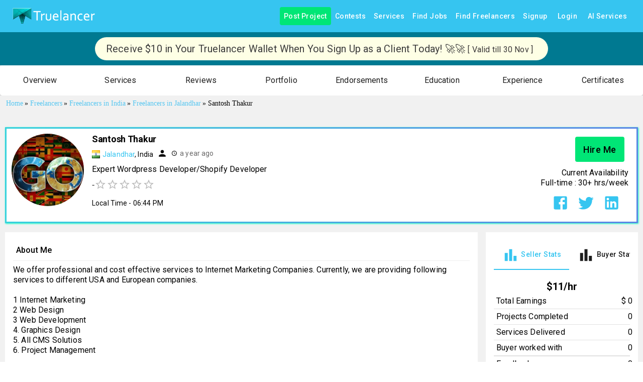

--- FILE ---
content_type: application/javascript; charset=utf-8
request_url: https://www.truelancer.com/_next/static/chunks/43021-c426b75340690ab9.js
body_size: 3343
content:
"use strict";(self.webpackChunk_N_E=self.webpackChunk_N_E||[]).push([[43021],{31521:function(t,e,n){var r=n(87462),o=n(67294),a=n(88684),i=n(85893);let l=!1;e.Z=o.forwardRef(function(t,e){return l||(console.warn("MUI: The Alert component was moved from the lab to the core.\n\nYou should use `import { Alert } from '@mui/material'`\nor `import Alert from '@mui/material/Alert'`"),l=!0),(0,i.jsx)(a.Z,(0,r.Z)({ref:e},t))})},88684:function(t,e,n){n.d(e,{Z:function(){return z}});var r=n(63366),o=n(87462),a=n(67294),i=n(90512),l=n(94780),s=n(2101),c=n(51363),d=n(84796),p=n(19602),u=n(48574),f=n(50762),m=n(16716),g=n(92822),h=n(34237),v=n(85893),Z=(0,h.Z)((0,v.jsx)("path",{d:"M20,12A8,8 0 0,1 12,20A8,8 0 0,1 4,12A8,8 0 0,1 12,4C12.76,4 13.5,4.11 14.2, 4.31L15.77,2.74C14.61,2.26 13.34,2 12,2A10,10 0 0,0 2,12A10,10 0 0,0 12,22A10,10 0 0, 0 22,12M7.91,10.08L6.5,11.5L11,16L21,6L19.59,4.58L11,13.17L7.91,10.08Z"}),"SuccessOutlined"),x=(0,h.Z)((0,v.jsx)("path",{d:"M12 5.99L19.53 19H4.47L12 5.99M12 2L1 21h22L12 2zm1 14h-2v2h2v-2zm0-6h-2v4h2v-4z"}),"ReportProblemOutlined"),y=(0,h.Z)((0,v.jsx)("path",{d:"M11 15h2v2h-2zm0-8h2v6h-2zm.99-5C6.47 2 2 6.48 2 12s4.47 10 9.99 10C17.52 22 22 17.52 22 12S17.52 2 11.99 2zM12 20c-4.42 0-8-3.58-8-8s3.58-8 8-8 8 3.58 8 8-3.58 8-8 8z"}),"ErrorOutline"),C=(0,h.Z)((0,v.jsx)("path",{d:"M11,9H13V7H11M12,20C7.59,20 4,16.41 4,12C4,7.59 7.59,4 12,4C16.41,4 20,7.59 20, 12C20,16.41 16.41,20 12,20M12,2A10,10 0 0,0 2,12A10,10 0 0,0 12,22A10,10 0 0,0 22,12A10, 10 0 0,0 12,2M11,17H13V11H11V17Z"}),"InfoOutlined"),A=n(19686);let E=["action","children","className","closeText","color","components","componentsProps","icon","iconMapping","onClose","role","severity","slotProps","slots","variant"],b=t=>{let{variant:e,color:n,severity:r,classes:o}=t,a={root:["root","color".concat((0,u.Z)(n||r)),"".concat(e).concat((0,u.Z)(n||r)),"".concat(e)],icon:["icon"],message:["message"],action:["action"]};return(0,l.Z)(a,m.t,o)},w=(0,c.ZP)(f.Z,{name:"MuiAlert",slot:"Root",overridesResolver:(t,e)=>{let{ownerState:n}=t;return[e.root,e[n.variant],e["".concat(n.variant).concat((0,u.Z)(n.color||n.severity))]]}})(t=>{let{theme:e}=t,n="light"===e.palette.mode?s._j:s.$n,r="light"===e.palette.mode?s.$n:s._j;return(0,o.Z)({},e.typography.body2,{backgroundColor:"transparent",display:"flex",padding:"6px 16px",variants:[...Object.entries(e.palette).filter(t=>{let[,e]=t;return e.main&&e.light}).map(t=>{let[o]=t;return{props:{colorSeverity:o,variant:"standard"},style:{color:e.vars?e.vars.palette.Alert["".concat(o,"Color")]:n(e.palette[o].light,.6),backgroundColor:e.vars?e.vars.palette.Alert["".concat(o,"StandardBg")]:r(e.palette[o].light,.9),["& .".concat(m.Z.icon)]:e.vars?{color:e.vars.palette.Alert["".concat(o,"IconColor")]}:{color:e.palette[o].main}}}}),...Object.entries(e.palette).filter(t=>{let[,e]=t;return e.main&&e.light}).map(t=>{let[r]=t;return{props:{colorSeverity:r,variant:"outlined"},style:{color:e.vars?e.vars.palette.Alert["".concat(r,"Color")]:n(e.palette[r].light,.6),border:"1px solid ".concat((e.vars||e).palette[r].light),["& .".concat(m.Z.icon)]:e.vars?{color:e.vars.palette.Alert["".concat(r,"IconColor")]}:{color:e.palette[r].main}}}}),...Object.entries(e.palette).filter(t=>{let[,e]=t;return e.main&&e.dark}).map(t=>{let[n]=t;return{props:{colorSeverity:n,variant:"filled"},style:(0,o.Z)({fontWeight:e.typography.fontWeightMedium},e.vars?{color:e.vars.palette.Alert["".concat(n,"FilledColor")],backgroundColor:e.vars.palette.Alert["".concat(n,"FilledBg")]}:{backgroundColor:"dark"===e.palette.mode?e.palette[n].dark:e.palette[n].main,color:e.palette.getContrastText(e.palette[n].main)})}})]})}),S=(0,c.ZP)("div",{name:"MuiAlert",slot:"Icon",overridesResolver:(t,e)=>e.icon})({marginRight:12,padding:"7px 0",display:"flex",fontSize:22,opacity:.9}),j=(0,c.ZP)("div",{name:"MuiAlert",slot:"Message",overridesResolver:(t,e)=>e.message})({padding:"8px 0",minWidth:0,overflow:"auto"}),k=(0,c.ZP)("div",{name:"MuiAlert",slot:"Action",overridesResolver:(t,e)=>e.action})({display:"flex",alignItems:"flex-start",padding:"4px 0 0 16px",marginLeft:"auto",marginRight:-8}),M={success:(0,v.jsx)(Z,{fontSize:"inherit"}),warning:(0,v.jsx)(x,{fontSize:"inherit"}),error:(0,v.jsx)(y,{fontSize:"inherit"}),info:(0,v.jsx)(C,{fontSize:"inherit"})};var z=a.forwardRef(function(t,e){let n=(0,d.i)({props:t,name:"MuiAlert"}),{action:a,children:l,className:s,closeText:c="Close",color:u,components:f={},componentsProps:m={},icon:h,iconMapping:Z=M,onClose:x,role:y="alert",severity:C="success",slotProps:z={},slots:L={},variant:I="standard"}=n,R=(0,r.Z)(n,E),T=(0,o.Z)({},n,{color:u,severity:C,variant:I,colorSeverity:u||C}),P=b(T),N={slots:(0,o.Z)({closeButton:f.CloseButton,closeIcon:f.CloseIcon},L),slotProps:(0,o.Z)({},m,z)},[O,W]=(0,p.Z)("closeButton",{elementType:g.Z,externalForwardedProps:N,ownerState:T}),[B,H]=(0,p.Z)("closeIcon",{elementType:A.Z,externalForwardedProps:N,ownerState:T});return(0,v.jsxs)(w,(0,o.Z)({role:y,elevation:0,ownerState:T,className:(0,i.Z)(P.root,s),ref:e},R,{children:[!1!==h?(0,v.jsx)(S,{ownerState:T,className:P.icon,children:h||Z[C]||M[C]}):null,(0,v.jsx)(j,{ownerState:T,className:P.message,children:l}),null!=a?(0,v.jsx)(k,{ownerState:T,className:P.action,children:a}):null,null==a&&x?(0,v.jsx)(k,{ownerState:T,className:P.action,children:(0,v.jsx)(O,(0,o.Z)({size:"small","aria-label":c,title:c,color:"inherit",onClick:x},W,{children:(0,v.jsx)(B,(0,o.Z)({fontSize:"small"},H))}))}):null]}))})},16716:function(t,e,n){n.d(e,{t:function(){return a}});var r=n(1588),o=n(34867);function a(t){return(0,o.ZP)("MuiAlert",t)}let i=(0,r.Z)("MuiAlert",["root","action","icon","message","filled","colorSuccess","colorInfo","colorWarning","colorError","filledSuccess","filledInfo","filledWarning","filledError","outlined","outlinedSuccess","outlinedInfo","outlinedWarning","outlinedError","standard","standardSuccess","standardInfo","standardWarning","standardError"]);e.Z=i},31531:function(t,e,n){var r=n(87462),o=n(63366),a=n(67294),i=n(98885),l=n(57907),s=n(9603),c=n(35075),d=n(54860),p=n(19435),u=n(68715),f=n(85893);let m=["addEndListener","appear","children","container","direction","easing","in","onEnter","onEntered","onEntering","onExit","onExited","onExiting","style","timeout","TransitionComponent"];function g(t,e,n){let r=function(t,e,n){let r;let o=e.getBoundingClientRect(),a=n&&n.getBoundingClientRect(),i=(0,u.Z)(e);if(e.fakeTransform)r=e.fakeTransform;else{let t=i.getComputedStyle(e);r=t.getPropertyValue("-webkit-transform")||t.getPropertyValue("transform")}let l=0,s=0;if(r&&"none"!==r&&"string"==typeof r){let t=r.split("(")[1].split(")")[0].split(",");l=parseInt(t[4],10),s=parseInt(t[5],10)}return"left"===t?a?"translateX(".concat(a.right+l-o.left,"px)"):"translateX(".concat(i.innerWidth+l-o.left,"px)"):"right"===t?a?"translateX(-".concat(o.right-a.left-l,"px)"):"translateX(-".concat(o.left+o.width-l,"px)"):"up"===t?a?"translateY(".concat(a.bottom+s-o.top,"px)"):"translateY(".concat(i.innerHeight+s-o.top,"px)"):a?"translateY(-".concat(o.top-a.top+o.height-s,"px)"):"translateY(-".concat(o.top+o.height-s,"px)")}(t,e,"function"==typeof n?n():n);r&&(e.style.webkitTransform=r,e.style.transform=r)}let h=a.forwardRef(function(t,e){let n=(0,d.Z)(),h={enter:n.transitions.easing.easeOut,exit:n.transitions.easing.sharp},v={enter:n.transitions.duration.enteringScreen,exit:n.transitions.duration.leavingScreen},{addEndListener:Z,appear:x=!0,children:y,container:C,direction:A="down",easing:E=h,in:b,onEnter:w,onEntered:S,onEntering:j,onExit:k,onExited:M,onExiting:z,style:L,timeout:I=v,TransitionComponent:R=i.ZP}=t,T=(0,o.Z)(t,m),P=a.useRef(null),N=(0,c.Z)((0,l.Z)(y),P,e),O=t=>e=>{t&&(void 0===e?t(P.current):t(P.current,e))},W=O((t,e)=>{g(A,t,C),(0,p.n)(t),w&&w(t,e)}),B=O((t,e)=>{let o=(0,p.C)({timeout:I,style:L,easing:E},{mode:"enter"});t.style.webkitTransition=n.transitions.create("-webkit-transform",(0,r.Z)({},o)),t.style.transition=n.transitions.create("transform",(0,r.Z)({},o)),t.style.webkitTransform="none",t.style.transform="none",j&&j(t,e)}),H=O(S),_=O(z),V=O(t=>{let e=(0,p.C)({timeout:I,style:L,easing:E},{mode:"exit"});t.style.webkitTransition=n.transitions.create("-webkit-transform",e),t.style.transition=n.transitions.create("transform",e),g(A,t,C),k&&k(t)}),Y=O(t=>{t.style.webkitTransition="",t.style.transition="",M&&M(t)}),X=a.useCallback(()=>{P.current&&g(A,P.current,C)},[A,C]);return a.useEffect(()=>{if(b||"down"===A||"right"===A)return;let t=(0,s.Z)(()=>{P.current&&g(A,P.current,C)}),e=(0,u.Z)(P.current);return e.addEventListener("resize",t),()=>{t.clear(),e.removeEventListener("resize",t)}},[A,b,C]),a.useEffect(()=>{b||X()},[b,X]),(0,f.jsx)(R,(0,r.Z)({nodeRef:P,onEnter:W,onEntered:H,onEntering:B,onExit:V,onExited:Y,onExiting:_,addEndListener:t=>{Z&&Z(P.current,t)},appear:x,in:b,timeout:I},T,{children:(t,e)=>a.cloneElement(y,(0,r.Z)({ref:N,style:(0,r.Z)({visibility:"exited"!==t||b?void 0:"hidden"},L,y.props.style)},e))}))});e.Z=h},19686:function(t,e,n){n(67294);var r=n(34237),o=n(85893);e.Z=(0,r.Z)((0,o.jsx)("path",{d:"M19 6.41L17.59 5 12 10.59 6.41 5 5 6.41 10.59 12 5 17.59 6.41 19 12 13.41 17.59 19 19 17.59 13.41 12z"}),"Close")}}]);

--- FILE ---
content_type: application/javascript; charset=utf-8
request_url: https://www.truelancer.com/_next/static/chunks/33053.949766cdd7fa653c.js
body_size: 5229
content:
"use strict";(self.webpackChunk_N_E=self.webpackChunk_N_E||[]).push([[33053,90751],{61730:function(e,t,r){r.d(t,{Z:function(){return s}});var n,o=r(67294),a=r(73546),i=r(20539),l=r(34168);let c=(n||(n=r.t(o,2))).useSyncExternalStore;function s(e,t={}){let r=(0,l.Z)(),n="undefined"!=typeof window&&void 0!==window.matchMedia,{defaultMatches:s=!1,matchMedia:u=n?window.matchMedia:null,ssrMatchMedia:d=null,noSsr:m=!1}=(0,i.Z)({name:"MuiUseMediaQuery",props:t,theme:r}),p="function"==typeof e?e(r):e;return(void 0!==c?function(e,t,r,n,a){let i=o.useCallback(()=>t,[t]),l=o.useMemo(()=>{if(a&&r)return()=>r(e).matches;if(null!==n){let{matches:t}=n(e);return()=>t}return i},[i,e,n,a,r]),[s,u]=o.useMemo(()=>{if(null===r)return[i,()=>()=>{}];let t=r(e);return[()=>t.matches,e=>(t.addListener(e),()=>{t.removeListener(e)})]},[i,r,e]);return c(u,s,l)}:function(e,t,r,n,i){let[l,c]=o.useState(()=>i&&r?r(e).matches:n?n(e).matches:t);return(0,a.Z)(()=>{let t=!0;if(!r)return;let n=r(e),o=()=>{t&&c(n.matches)};return o(),n.addListener(o),()=>{t=!1,n.removeListener(o)}},[e,r]),l})(p=p.replace(/^@media( ?)/m,""),s,u,d,m)}},95564:function(e,t,r){var n=r(64836);Object.defineProperty(t,"__esModule",{value:!0}),t.default=void 0;var o=n(r(24678)),a=r(85893);t.default=(0,o.default)((0,a.jsx)("path",{d:"M6 19c0 1.1.9 2 2 2h8c1.1 0 2-.9 2-2V7H6zM19 4h-3.5l-1-1h-5l-1 1H5v2h14z"}),"Delete")},67961:function(e,t,r){var n=r(63366),o=r(87462),a=r(67294),i=r(90512),l=r(94780),c=r(84796),s=r(51363),u=r(78838),d=r(48574),m=r(85660),p=r(62428),f=r(37202),b=r(85893);let v=["children","className","color","component","disabled","error","focused","fullWidth","hiddenLabel","margin","required","size","variant"],h=e=>{let{classes:t,margin:r,fullWidth:n}=e,o={root:["root","none"!==r&&"margin".concat((0,d.Z)(r)),n&&"fullWidth"]};return(0,l.Z)(o,f.e,t)},Z=(0,s.ZP)("div",{name:"MuiFormControl",slot:"Root",overridesResolver:(e,t)=>{let{ownerState:r}=e;return(0,o.Z)({},t.root,t["margin".concat((0,d.Z)(r.margin))],r.fullWidth&&t.fullWidth)}})(e=>{let{ownerState:t}=e;return(0,o.Z)({display:"inline-flex",flexDirection:"column",position:"relative",minWidth:0,padding:0,margin:0,border:0,verticalAlign:"top"},"normal"===t.margin&&{marginTop:16,marginBottom:8},"dense"===t.margin&&{marginTop:8,marginBottom:4},t.fullWidth&&{width:"100%"})}),g=a.forwardRef(function(e,t){let r;let l=(0,c.i)({props:e,name:"MuiFormControl"}),{children:s,className:d,color:f="primary",component:g="div",disabled:y=!1,error:x=!1,focused:C,fullWidth:M=!1,hiddenLabel:w=!1,margin:P="none",required:k=!1,size:I="medium",variant:F="outlined"}=l,S=(0,n.Z)(l,v),R=(0,o.Z)({},l,{color:f,component:g,disabled:y,error:x,fullWidth:M,hiddenLabel:w,margin:P,required:k,size:I,variant:F}),B=h(R),[L,j]=a.useState(()=>{let e=!1;return s&&a.Children.forEach(s,t=>{if(!(0,m.Z)(t,["Input","Select"]))return;let r=(0,m.Z)(t,["Select"])?t.props.input:t;r&&(0,u.B7)(r.props)&&(e=!0)}),e}),[N,O]=a.useState(()=>{let e=!1;return s&&a.Children.forEach(s,t=>{(0,m.Z)(t,["Input","Select"])&&((0,u.vd)(t.props,!0)||(0,u.vd)(t.props.inputProps,!0))&&(e=!0)}),e}),[q,T]=a.useState(!1);y&&q&&T(!1);let _=void 0===C||y?q:C,z=a.useMemo(()=>({adornedStart:L,setAdornedStart:j,color:f,disabled:y,error:x,filled:N,focused:_,fullWidth:M,hiddenLabel:w,size:I,onBlur:()=>{T(!1)},onEmpty:()=>{O(!1)},onFilled:()=>{O(!0)},onFocus:()=>{T(!0)},registerEffect:r,required:k,variant:F}),[L,f,y,x,N,_,M,w,r,k,I,F]);return(0,b.jsx)(p.Z.Provider,{value:z,children:(0,b.jsx)(Z,(0,o.Z)({as:g,ownerState:R,className:(0,i.Z)(B.root,d),ref:t},S,{children:s}))})});t.Z=g},37202:function(e,t,r){r.d(t,{e:function(){return a}});var n=r(1588),o=r(34867);function a(e){return(0,o.ZP)("MuiFormControl",e)}let i=(0,n.Z)("MuiFormControl",["root","marginNone","marginNormal","marginDense","fullWidth","disabled"]);t.Z=i},42796:function(e,t,r){var n=r(82729),o=r(63366),a=r(87462),i=r(67294),l=r(90512),c=r(94780),s=r(70917),u=r(2101),d=r(82056),m=r(48574),p=r(51363),f=r(84796),b=r(28583),v=r(85893);function h(){let e=(0,n._)(["\n  0% {\n    left: -35%;\n    right: 100%;\n  }\n\n  60% {\n    left: 100%;\n    right: -90%;\n  }\n\n  100% {\n    left: 100%;\n    right: -90%;\n  }\n"]);return h=function(){return e},e}function Z(){let e=(0,n._)(["\n  0% {\n    left: -200%;\n    right: 100%;\n  }\n\n  60% {\n    left: 107%;\n    right: -8%;\n  }\n\n  100% {\n    left: 107%;\n    right: -8%;\n  }\n"]);return Z=function(){return e},e}function g(){let e=(0,n._)(["\n  0% {\n    opacity: 1;\n    background-position: 0 -23px;\n  }\n\n  60% {\n    opacity: 0;\n    background-position: 0 -23px;\n  }\n\n  100% {\n    opacity: 1;\n    background-position: -200px -23px;\n  }\n"]);return g=function(){return e},e}function y(){let e=(0,n._)(["\n    animation: "," 3s infinite linear;\n  "]);return y=function(){return e},e}function x(){let e=(0,n._)(["\n      width: auto;\n      animation: "," 2.1s cubic-bezier(0.65, 0.815, 0.735, 0.395) infinite;\n    "]);return x=function(){return e},e}function C(){let e=(0,n._)(["\n      width: auto;\n      animation: "," 2.1s cubic-bezier(0.165, 0.84, 0.44, 1) 1.15s infinite;\n    "]);return C=function(){return e},e}let M=["className","color","value","valueBuffer","variant"],w=e=>e,P,k,I,F,S,R,B=(0,s.F4)(P||(P=w(h()))),L=(0,s.F4)(k||(k=w(Z()))),j=(0,s.F4)(I||(I=w(g()))),N=e=>{let{classes:t,variant:r,color:n}=e,o={root:["root","color".concat((0,m.Z)(n)),r],dashed:["dashed","dashedColor".concat((0,m.Z)(n))],bar1:["bar","barColor".concat((0,m.Z)(n)),("indeterminate"===r||"query"===r)&&"bar1Indeterminate","determinate"===r&&"bar1Determinate","buffer"===r&&"bar1Buffer"],bar2:["bar","buffer"!==r&&"barColor".concat((0,m.Z)(n)),"buffer"===r&&"color".concat((0,m.Z)(n)),("indeterminate"===r||"query"===r)&&"bar2Indeterminate","buffer"===r&&"bar2Buffer"]};return(0,c.Z)(o,b.E,t)},O=(e,t)=>"inherit"===t?"currentColor":e.vars?e.vars.palette.LinearProgress["".concat(t,"Bg")]:"light"===e.palette.mode?(0,u.$n)(e.palette[t].main,.62):(0,u._j)(e.palette[t].main,.5),q=(0,p.ZP)("span",{name:"MuiLinearProgress",slot:"Root",overridesResolver:(e,t)=>{let{ownerState:r}=e;return[t.root,t["color".concat((0,m.Z)(r.color))],t[r.variant]]}})(e=>{let{ownerState:t,theme:r}=e;return(0,a.Z)({position:"relative",overflow:"hidden",display:"block",height:4,zIndex:0,"@media print":{colorAdjust:"exact"},backgroundColor:O(r,t.color)},"inherit"===t.color&&"buffer"!==t.variant&&{backgroundColor:"none","&::before":{content:'""',position:"absolute",left:0,top:0,right:0,bottom:0,backgroundColor:"currentColor",opacity:.3}},"buffer"===t.variant&&{backgroundColor:"transparent"},"query"===t.variant&&{transform:"rotate(180deg)"})}),T=(0,p.ZP)("span",{name:"MuiLinearProgress",slot:"Dashed",overridesResolver:(e,t)=>{let{ownerState:r}=e;return[t.dashed,t["dashedColor".concat((0,m.Z)(r.color))]]}})(e=>{let{ownerState:t,theme:r}=e,n=O(r,t.color);return(0,a.Z)({position:"absolute",marginTop:0,height:"100%",width:"100%"},"inherit"===t.color&&{opacity:.3},{backgroundImage:"radial-gradient(".concat(n," 0%, ").concat(n," 16%, transparent 42%)"),backgroundSize:"10px 10px",backgroundPosition:"0 -23px"})},(0,s.iv)(F||(F=w(y(),0)),j)),_=(0,p.ZP)("span",{name:"MuiLinearProgress",slot:"Bar1",overridesResolver:(e,t)=>{let{ownerState:r}=e;return[t.bar,t["barColor".concat((0,m.Z)(r.color))],("indeterminate"===r.variant||"query"===r.variant)&&t.bar1Indeterminate,"determinate"===r.variant&&t.bar1Determinate,"buffer"===r.variant&&t.bar1Buffer]}})(e=>{let{ownerState:t,theme:r}=e;return(0,a.Z)({width:"100%",position:"absolute",left:0,bottom:0,top:0,transition:"transform 0.2s linear",transformOrigin:"left",backgroundColor:"inherit"===t.color?"currentColor":(r.vars||r).palette[t.color].main},"determinate"===t.variant&&{transition:"transform .".concat(4,"s linear")},"buffer"===t.variant&&{zIndex:1,transition:"transform .".concat(4,"s linear")})},e=>{let{ownerState:t}=e;return("indeterminate"===t.variant||"query"===t.variant)&&(0,s.iv)(S||(S=w(x(),0)),B)}),z=(0,p.ZP)("span",{name:"MuiLinearProgress",slot:"Bar2",overridesResolver:(e,t)=>{let{ownerState:r}=e;return[t.bar,t["barColor".concat((0,m.Z)(r.color))],("indeterminate"===r.variant||"query"===r.variant)&&t.bar2Indeterminate,"buffer"===r.variant&&t.bar2Buffer]}})(e=>{let{ownerState:t,theme:r}=e;return(0,a.Z)({width:"100%",position:"absolute",left:0,bottom:0,top:0,transition:"transform 0.2s linear",transformOrigin:"left"},"buffer"!==t.variant&&{backgroundColor:"inherit"===t.color?"currentColor":(r.vars||r).palette[t.color].main},"inherit"===t.color&&{opacity:.3},"buffer"===t.variant&&{backgroundColor:O(r,t.color),transition:"transform .".concat(4,"s linear")})},e=>{let{ownerState:t}=e;return("indeterminate"===t.variant||"query"===t.variant)&&(0,s.iv)(R||(R=w(C(),0)),L)}),W=i.forwardRef(function(e,t){let r=(0,f.i)({props:e,name:"MuiLinearProgress"}),{className:n,color:i="primary",value:c,valueBuffer:s,variant:u="indeterminate"}=r,m=(0,o.Z)(r,M),p=(0,a.Z)({},r,{color:i,variant:u}),b=N(p),h=(0,d.V)(),Z={},g={bar1:{},bar2:{}};if(("determinate"===u||"buffer"===u)&&void 0!==c){Z["aria-valuenow"]=Math.round(c),Z["aria-valuemin"]=0,Z["aria-valuemax"]=100;let e=c-100;h&&(e=-e),g.bar1.transform="translateX(".concat(e,"%)")}if("buffer"===u&&void 0!==s){let e=(s||0)-100;h&&(e=-e),g.bar2.transform="translateX(".concat(e,"%)")}return(0,v.jsxs)(q,(0,a.Z)({className:(0,l.Z)(b.root,n),ownerState:p,role:"progressbar"},Z,{ref:t},m,{children:["buffer"===u?(0,v.jsx)(T,{className:b.dashed,ownerState:p}):null,(0,v.jsx)(_,{className:b.bar1,ownerState:p,style:g.bar1}),"determinate"===u?null:(0,v.jsx)(z,{className:b.bar2,ownerState:p,style:g.bar2})]}))});t.Z=W},28583:function(e,t,r){r.d(t,{E:function(){return a}});var n=r(1588),o=r(34867);function a(e){return(0,o.ZP)("MuiLinearProgress",e)}let i=(0,n.Z)("MuiLinearProgress",["root","colorPrimary","colorSecondary","determinate","indeterminate","buffer","query","dashed","dashedColorPrimary","dashedColorSecondary","bar","barColorPrimary","barColorSecondary","bar1Indeterminate","bar1Determinate","bar1Buffer","bar2Indeterminate","bar2Buffer"]);t.Z=i},88641:function(e,t,r){r.d(t,{f:function(){return a}});var n=r(1588),o=r(34867);function a(e){return(0,o.ZP)("MuiListItemIcon",e)}let i=(0,n.Z)("MuiListItemIcon",["root","alignItemsFlexStart"]);t.Z=i},59031:function(e,t,r){var n=r(63366),o=r(87462),a=r(67294),i=r(90512),l=r(94780),c=r(2101),s=r(51363),u=r(18885),d=r(84796),m=r(67781),p=r(61736),f=r(76645),b=r(35075),v=r(6595),h=r(88641),Z=r(40713),g=r(61858),y=r(85893);let x=["autoFocus","component","dense","divider","disableGutters","focusVisibleClassName","role","tabIndex","className"],C=e=>{let{disabled:t,dense:r,divider:n,disableGutters:a,selected:i,classes:c}=e,s=(0,l.Z)({root:["root",r&&"dense",t&&"disabled",!a&&"gutters",n&&"divider",i&&"selected"]},g.K,c);return(0,o.Z)({},c,s)},M=(0,s.ZP)(p.Z,{shouldForwardProp:e=>(0,u.Z)(e)||"classes"===e,name:"MuiMenuItem",slot:"Root",overridesResolver:(e,t)=>{let{ownerState:r}=e;return[t.root,r.dense&&t.dense,r.divider&&t.divider,!r.disableGutters&&t.gutters]}})(e=>{let{theme:t,ownerState:r}=e;return(0,o.Z)({},t.typography.body1,{display:"flex",justifyContent:"flex-start",alignItems:"center",position:"relative",textDecoration:"none",minHeight:48,paddingTop:6,paddingBottom:6,boxSizing:"border-box",whiteSpace:"nowrap"},!r.disableGutters&&{paddingLeft:16,paddingRight:16},r.divider&&{borderBottom:"1px solid ".concat((t.vars||t).palette.divider),backgroundClip:"padding-box"},{"&:hover":{textDecoration:"none",backgroundColor:(t.vars||t).palette.action.hover,"@media (hover: none)":{backgroundColor:"transparent"}},["&.".concat(g.Z.selected)]:{backgroundColor:t.vars?"rgba(".concat(t.vars.palette.primary.mainChannel," / ").concat(t.vars.palette.action.selectedOpacity,")"):(0,c.Fq)(t.palette.primary.main,t.palette.action.selectedOpacity),["&.".concat(g.Z.focusVisible)]:{backgroundColor:t.vars?"rgba(".concat(t.vars.palette.primary.mainChannel," / calc(").concat(t.vars.palette.action.selectedOpacity," + ").concat(t.vars.palette.action.focusOpacity,"))"):(0,c.Fq)(t.palette.primary.main,t.palette.action.selectedOpacity+t.palette.action.focusOpacity)}},["&.".concat(g.Z.selected,":hover")]:{backgroundColor:t.vars?"rgba(".concat(t.vars.palette.primary.mainChannel," / calc(").concat(t.vars.palette.action.selectedOpacity," + ").concat(t.vars.palette.action.hoverOpacity,"))"):(0,c.Fq)(t.palette.primary.main,t.palette.action.selectedOpacity+t.palette.action.hoverOpacity),"@media (hover: none)":{backgroundColor:t.vars?"rgba(".concat(t.vars.palette.primary.mainChannel," / ").concat(t.vars.palette.action.selectedOpacity,")"):(0,c.Fq)(t.palette.primary.main,t.palette.action.selectedOpacity)}},["&.".concat(g.Z.focusVisible)]:{backgroundColor:(t.vars||t).palette.action.focus},["&.".concat(g.Z.disabled)]:{opacity:(t.vars||t).palette.action.disabledOpacity},["& + .".concat(v.Z.root)]:{marginTop:t.spacing(1),marginBottom:t.spacing(1)},["& + .".concat(v.Z.inset)]:{marginLeft:52},["& .".concat(Z.Z.root)]:{marginTop:0,marginBottom:0},["& .".concat(Z.Z.inset)]:{paddingLeft:36},["& .".concat(h.Z.root)]:{minWidth:36}},!r.dense&&{[t.breakpoints.up("sm")]:{minHeight:"auto"}},r.dense&&(0,o.Z)({minHeight:32,paddingTop:4,paddingBottom:4},t.typography.body2,{["& .".concat(h.Z.root," svg")]:{fontSize:"1.25rem"}}))}),w=a.forwardRef(function(e,t){let r;let l=(0,d.i)({props:e,name:"MuiMenuItem"}),{autoFocus:c=!1,component:s="li",dense:u=!1,divider:p=!1,disableGutters:v=!1,focusVisibleClassName:h,role:Z="menuitem",tabIndex:g,className:w}=l,P=(0,n.Z)(l,x),k=a.useContext(m.Z),I=a.useMemo(()=>({dense:u||k.dense||!1,disableGutters:v}),[k.dense,u,v]),F=a.useRef(null);(0,f.Z)(()=>{c&&F.current&&F.current.focus()},[c]);let S=(0,o.Z)({},l,{dense:I.dense,divider:p,disableGutters:v}),R=C(l),B=(0,b.Z)(F,t);return l.disabled||(r=void 0!==g?g:-1),(0,y.jsx)(m.Z.Provider,{value:I,children:(0,y.jsx)(M,(0,o.Z)({ref:B,role:Z,tabIndex:r,component:s,focusVisibleClassName:(0,i.Z)(R.focusVisible,h),className:(0,i.Z)(R.root,w)},P,{ownerState:S,classes:R}))})});t.Z=w},61858:function(e,t,r){r.d(t,{K:function(){return a}});var n=r(1588),o=r(34867);function a(e){return(0,o.ZP)("MuiMenuItem",e)}let i=(0,n.Z)("MuiMenuItem",["root","focusVisible","dense","disabled","divider","gutters","selected"]);t.Z=i},23076:function(e,t,r){var n=r(87462),o=r(63366),a=r(67294),i=r(90512),l=r(94780),c=r(92996),s=r(51363),u=r(84796),d=r(24541),m=r(1436),p=r(81723),f=r(85670),b=r(67961),v=r(21260),h=r(48990),Z=r(81270),g=r(85893);let y=["autoComplete","autoFocus","children","className","color","defaultValue","disabled","error","FormHelperTextProps","fullWidth","helperText","id","InputLabelProps","inputProps","InputProps","inputRef","label","maxRows","minRows","multiline","name","onBlur","onChange","onFocus","placeholder","required","rows","select","SelectProps","type","value","variant"],x={standard:d.Z,filled:m.Z,outlined:p.Z},C=e=>{let{classes:t}=e;return(0,l.Z)({root:["root"]},Z.I,t)},M=(0,s.ZP)(b.Z,{name:"MuiTextField",slot:"Root",overridesResolver:(e,t)=>t.root})({}),w=a.forwardRef(function(e,t){let r=(0,u.i)({props:e,name:"MuiTextField"}),{autoComplete:a,autoFocus:l=!1,children:s,className:d,color:m="primary",defaultValue:p,disabled:b=!1,error:Z=!1,FormHelperTextProps:w,fullWidth:P=!1,helperText:k,id:I,InputLabelProps:F,inputProps:S,InputProps:R,inputRef:B,label:L,maxRows:j,minRows:N,multiline:O=!1,name:q,onBlur:T,onChange:_,onFocus:z,placeholder:W,required:V=!1,rows:D,select:E=!1,SelectProps:H,type:G,value:A,variant:K="outlined"}=r,X=(0,o.Z)(r,y),Q=(0,n.Z)({},r,{autoFocus:l,color:m,disabled:b,error:Z,fullWidth:P,multiline:O,required:V,select:E,variant:K}),U=C(Q),$={};"outlined"===K&&(F&&void 0!==F.shrink&&($.notched=F.shrink),$.label=L),E&&(H&&H.native||($.id=void 0),$["aria-describedby"]=void 0);let J=(0,c.Z)(I),Y=k&&J?"".concat(J,"-helper-text"):void 0,ee=L&&J?"".concat(J,"-label"):void 0,et=x[K],er=(0,g.jsx)(et,(0,n.Z)({"aria-describedby":Y,autoComplete:a,autoFocus:l,defaultValue:p,fullWidth:P,multiline:O,name:q,rows:D,maxRows:j,minRows:N,type:G,value:A,id:J,inputRef:B,onBlur:T,onChange:_,onFocus:z,placeholder:W,inputProps:S},$,R));return(0,g.jsxs)(M,(0,n.Z)({className:(0,i.Z)(U.root,d),disabled:b,error:Z,fullWidth:P,ref:t,required:V,color:m,variant:K,ownerState:Q},X,{children:[null!=L&&""!==L&&(0,g.jsx)(f.Z,(0,n.Z)({htmlFor:J,id:ee},F,{children:L})),E?(0,g.jsx)(h.Z,(0,n.Z)({"aria-describedby":Y,id:J,labelId:ee,value:A,input:er},H,{children:s})):er,k&&(0,g.jsx)(v.Z,(0,n.Z)({id:Y},w,{children:k}))]}))});t.Z=w},81270:function(e,t,r){r.d(t,{I:function(){return a}});var n=r(1588),o=r(34867);function a(e){return(0,o.ZP)("MuiTextField",e)}let i=(0,n.Z)("MuiTextField",["root"]);t.Z=i},19686:function(e,t,r){r(67294);var n=r(34237),o=r(85893);t.Z=(0,n.Z)((0,o.jsx)("path",{d:"M19 6.41L17.59 5 12 10.59 6.41 5 5 6.41 10.59 12 5 17.59 6.41 19 12 13.41 17.59 19 19 17.59 13.41 12z"}),"Close")}}]);